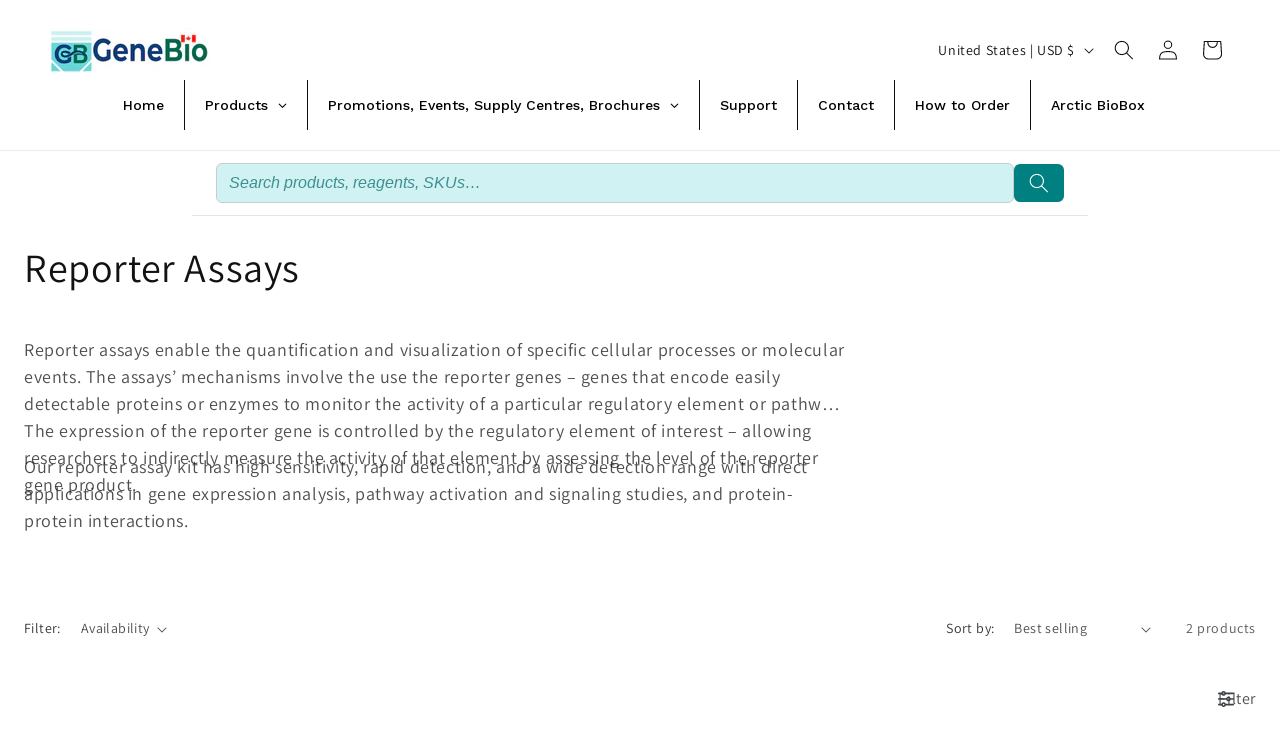

--- FILE ---
content_type: text/plain; charset=utf-8
request_url: https://spfy.plugins.smartsupp.com/widget/code.js?shop=gene-bio-systems.myshopify.com&v=1.2.0
body_size: 542
content:
(function(){
	window._smartsupp = window._smartsupp || {};
	var _smartsupp = window._smartsupp;
	_smartsupp.key = 'feb3bb4e6a9589589fe67fdd75b02bdf9acce6af';

	

	window.smartsupp||(function(d) {
		var s,c,o=smartsupp=function(){ o._.push(arguments)};o._=[];
		s=d.getElementsByTagName('script')[0];c=d.createElement('script');
		c.type='text/javascript';c.charset='utf-8';c.async=true;
		c.src='https://www.smartsuppchat.com/loader.js?';s.parentNode.insertBefore(c,s);
	})(document);

	smartsupp('language', Shopify.locale || 'en');

	if(__st && __st.cid) {
		smartsupp('variables', {
			shopify_id: 248,
			shopify_user_id: __st.cid
		});
	}
})();